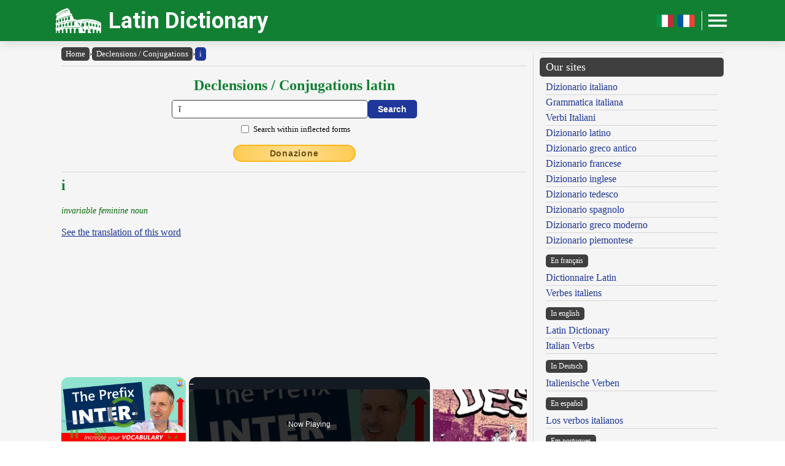

--- FILE ---
content_type: text/html; charset=UTF-8
request_url: https://www.online-latin-dictionary.com/latin-dictionary-flexion.php?lemma=I100
body_size: 10087
content:
<!DOCTYPE html><html lang="en"><head><meta http-equiv="Content-Type" content="text/html; charset=UTF-8"/>
<script>var __ezHttpConsent={setByCat:function(src,tagType,attributes,category,force,customSetScriptFn=null){var setScript=function(){if(force||window.ezTcfConsent[category]){if(typeof customSetScriptFn==='function'){customSetScriptFn();}else{var scriptElement=document.createElement(tagType);scriptElement.src=src;attributes.forEach(function(attr){for(var key in attr){if(attr.hasOwnProperty(key)){scriptElement.setAttribute(key,attr[key]);}}});var firstScript=document.getElementsByTagName(tagType)[0];firstScript.parentNode.insertBefore(scriptElement,firstScript);}}};if(force||(window.ezTcfConsent&&window.ezTcfConsent.loaded)){setScript();}else if(typeof getEzConsentData==="function"){getEzConsentData().then(function(ezTcfConsent){if(ezTcfConsent&&ezTcfConsent.loaded){setScript();}else{console.error("cannot get ez consent data");force=true;setScript();}});}else{force=true;setScript();console.error("getEzConsentData is not a function");}},};</script>
<script>var ezTcfConsent=window.ezTcfConsent?window.ezTcfConsent:{loaded:false,store_info:false,develop_and_improve_services:false,measure_ad_performance:false,measure_content_performance:false,select_basic_ads:false,create_ad_profile:false,select_personalized_ads:false,create_content_profile:false,select_personalized_content:false,understand_audiences:false,use_limited_data_to_select_content:false,};function getEzConsentData(){return new Promise(function(resolve){document.addEventListener("ezConsentEvent",function(event){var ezTcfConsent=event.detail.ezTcfConsent;resolve(ezTcfConsent);});});}</script>
<script>if(typeof _setEzCookies!=='function'){function _setEzCookies(ezConsentData){var cookies=window.ezCookieQueue;for(var i=0;i<cookies.length;i++){var cookie=cookies[i];if(ezConsentData&&ezConsentData.loaded&&ezConsentData[cookie.tcfCategory]){document.cookie=cookie.name+"="+cookie.value;}}}}
window.ezCookieQueue=window.ezCookieQueue||[];if(typeof addEzCookies!=='function'){function addEzCookies(arr){window.ezCookieQueue=[...window.ezCookieQueue,...arr];}}
addEzCookies([{name:"ezoab_471464",value:"mod1-c; Path=/; Domain=online-latin-dictionary.com; Max-Age=7200",tcfCategory:"store_info",isEzoic:"true",},{name:"ezosuibasgeneris-1",value:"c15fcc24-0a38-4bfc-7c2d-327b5c170033; Path=/; Domain=online-latin-dictionary.com; Expires=Sun, 24 Jan 2027 19:56:13 UTC; Secure; SameSite=None",tcfCategory:"understand_audiences",isEzoic:"true",}]);if(window.ezTcfConsent&&window.ezTcfConsent.loaded){_setEzCookies(window.ezTcfConsent);}else if(typeof getEzConsentData==="function"){getEzConsentData().then(function(ezTcfConsent){if(ezTcfConsent&&ezTcfConsent.loaded){_setEzCookies(window.ezTcfConsent);}else{console.error("cannot get ez consent data");_setEzCookies(window.ezTcfConsent);}});}else{console.error("getEzConsentData is not a function");_setEzCookies(window.ezTcfConsent);}</script><script type="text/javascript" data-ezscrex='false' data-cfasync='false'>window._ezaq = Object.assign({"edge_cache_status":13,"edge_response_time":133,"url":"https://www.online-latin-dictionary.com/latin-dictionary-flexion.php?lemma=I100"}, typeof window._ezaq !== "undefined" ? window._ezaq : {});</script><script type="text/javascript" data-ezscrex='false' data-cfasync='false'>window._ezaq = Object.assign({"ab_test_id":"mod1-c"}, typeof window._ezaq !== "undefined" ? window._ezaq : {});window.__ez=window.__ez||{};window.__ez.tf={};</script><script type="text/javascript" data-ezscrex='false' data-cfasync='false'>window.ezDisableAds = true;</script>
<script data-ezscrex='false' data-cfasync='false' data-pagespeed-no-defer>var __ez=__ez||{};__ez.stms=Date.now();__ez.evt={};__ez.script={};__ez.ck=__ez.ck||{};__ez.template={};__ez.template.isOrig=true;__ez.queue=__ez.queue||function(){var e=0,i=0,t=[],n=!1,o=[],r=[],s=!0,a=function(e,i,n,o,r,s,a){var l=arguments.length>7&&void 0!==arguments[7]?arguments[7]:window,d=this;this.name=e,this.funcName=i,this.parameters=null===n?null:w(n)?n:[n],this.isBlock=o,this.blockedBy=r,this.deleteWhenComplete=s,this.isError=!1,this.isComplete=!1,this.isInitialized=!1,this.proceedIfError=a,this.fWindow=l,this.isTimeDelay=!1,this.process=function(){f("... func = "+e),d.isInitialized=!0,d.isComplete=!0,f("... func.apply: "+e);var i=d.funcName.split("."),n=null,o=this.fWindow||window;i.length>3||(n=3===i.length?o[i[0]][i[1]][i[2]]:2===i.length?o[i[0]][i[1]]:o[d.funcName]),null!=n&&n.apply(null,this.parameters),!0===d.deleteWhenComplete&&delete t[e],!0===d.isBlock&&(f("----- F'D: "+d.name),m())}},l=function(e,i,t,n,o,r,s){var a=arguments.length>7&&void 0!==arguments[7]?arguments[7]:window,l=this;this.name=e,this.path=i,this.async=o,this.defer=r,this.isBlock=t,this.blockedBy=n,this.isInitialized=!1,this.isError=!1,this.isComplete=!1,this.proceedIfError=s,this.fWindow=a,this.isTimeDelay=!1,this.isPath=function(e){return"/"===e[0]&&"/"!==e[1]},this.getSrc=function(e){return void 0!==window.__ezScriptHost&&this.isPath(e)&&"banger.js"!==this.name?window.__ezScriptHost+e:e},this.process=function(){l.isInitialized=!0,f("... file = "+e);var i=this.fWindow?this.fWindow.document:document,t=i.createElement("script");t.src=this.getSrc(this.path),!0===o?t.async=!0:!0===r&&(t.defer=!0),t.onerror=function(){var e={url:window.location.href,name:l.name,path:l.path,user_agent:window.navigator.userAgent};"undefined"!=typeof _ezaq&&(e.pageview_id=_ezaq.page_view_id);var i=encodeURIComponent(JSON.stringify(e)),t=new XMLHttpRequest;t.open("GET","//g.ezoic.net/ezqlog?d="+i,!0),t.send(),f("----- ERR'D: "+l.name),l.isError=!0,!0===l.isBlock&&m()},t.onreadystatechange=t.onload=function(){var e=t.readyState;f("----- F'D: "+l.name),e&&!/loaded|complete/.test(e)||(l.isComplete=!0,!0===l.isBlock&&m())},i.getElementsByTagName("head")[0].appendChild(t)}},d=function(e,i){this.name=e,this.path="",this.async=!1,this.defer=!1,this.isBlock=!1,this.blockedBy=[],this.isInitialized=!0,this.isError=!1,this.isComplete=i,this.proceedIfError=!1,this.isTimeDelay=!1,this.process=function(){}};function c(e,i,n,s,a,d,c,u,f){var m=new l(e,i,n,s,a,d,c,f);!0===u?o[e]=m:r[e]=m,t[e]=m,h(m)}function h(e){!0!==u(e)&&0!=s&&e.process()}function u(e){if(!0===e.isTimeDelay&&!1===n)return f(e.name+" blocked = TIME DELAY!"),!0;if(w(e.blockedBy))for(var i=0;i<e.blockedBy.length;i++){var o=e.blockedBy[i];if(!1===t.hasOwnProperty(o))return f(e.name+" blocked = "+o),!0;if(!0===e.proceedIfError&&!0===t[o].isError)return!1;if(!1===t[o].isComplete)return f(e.name+" blocked = "+o),!0}return!1}function f(e){var i=window.location.href,t=new RegExp("[?&]ezq=([^&#]*)","i").exec(i);"1"===(t?t[1]:null)&&console.debug(e)}function m(){++e>200||(f("let's go"),p(o),p(r))}function p(e){for(var i in e)if(!1!==e.hasOwnProperty(i)){var t=e[i];!0===t.isComplete||u(t)||!0===t.isInitialized||!0===t.isError?!0===t.isError?f(t.name+": error"):!0===t.isComplete?f(t.name+": complete already"):!0===t.isInitialized&&f(t.name+": initialized already"):t.process()}}function w(e){return"[object Array]"==Object.prototype.toString.call(e)}return window.addEventListener("load",(function(){setTimeout((function(){n=!0,f("TDELAY -----"),m()}),5e3)}),!1),{addFile:c,addFileOnce:function(e,i,n,o,r,s,a,l,d){t[e]||c(e,i,n,o,r,s,a,l,d)},addDelayFile:function(e,i){var n=new l(e,i,!1,[],!1,!1,!0);n.isTimeDelay=!0,f(e+" ...  FILE! TDELAY"),r[e]=n,t[e]=n,h(n)},addFunc:function(e,n,s,l,d,c,u,f,m,p){!0===c&&(e=e+"_"+i++);var w=new a(e,n,s,l,d,u,f,p);!0===m?o[e]=w:r[e]=w,t[e]=w,h(w)},addDelayFunc:function(e,i,n){var o=new a(e,i,n,!1,[],!0,!0);o.isTimeDelay=!0,f(e+" ...  FUNCTION! TDELAY"),r[e]=o,t[e]=o,h(o)},items:t,processAll:m,setallowLoad:function(e){s=e},markLoaded:function(e){if(e&&0!==e.length){if(e in t){var i=t[e];!0===i.isComplete?f(i.name+" "+e+": error loaded duplicate"):(i.isComplete=!0,i.isInitialized=!0)}else t[e]=new d(e,!0);f("markLoaded dummyfile: "+t[e].name)}},logWhatsBlocked:function(){for(var e in t)!1!==t.hasOwnProperty(e)&&u(t[e])}}}();__ez.evt.add=function(e,t,n){e.addEventListener?e.addEventListener(t,n,!1):e.attachEvent?e.attachEvent("on"+t,n):e["on"+t]=n()},__ez.evt.remove=function(e,t,n){e.removeEventListener?e.removeEventListener(t,n,!1):e.detachEvent?e.detachEvent("on"+t,n):delete e["on"+t]};__ez.script.add=function(e){var t=document.createElement("script");t.src=e,t.async=!0,t.type="text/javascript",document.getElementsByTagName("head")[0].appendChild(t)};__ez.dot=__ez.dot||{};__ez.queue.addFileOnce('/detroitchicago/boise.js', '/detroitchicago/boise.js?gcb=195-1&cb=5', true, [], true, false, true, false);__ez.queue.addFileOnce('/parsonsmaize/abilene.js', '/parsonsmaize/abilene.js?gcb=195-1&cb=e80eca0cdb', true, [], true, false, true, false);__ez.queue.addFileOnce('/parsonsmaize/mulvane.js', '/parsonsmaize/mulvane.js?gcb=195-1&cb=e75e48eec0', true, ['/parsonsmaize/abilene.js'], true, false, true, false);__ez.queue.addFileOnce('/detroitchicago/birmingham.js', '/detroitchicago/birmingham.js?gcb=195-1&cb=539c47377c', true, ['/parsonsmaize/abilene.js'], true, false, true, false);</script>
<script data-ezscrex="false" type="text/javascript" data-cfasync="false">window._ezaq = Object.assign({"ad_cache_level":0,"adpicker_placement_cnt":0,"ai_placeholder_cache_level":0,"ai_placeholder_placement_cnt":-1,"author":"Olivetti Media Communication - Enrico Olivetti","domain":"online-latin-dictionary.com","domain_id":471464,"ezcache_level":2,"ezcache_skip_code":0,"has_bad_image":0,"has_bad_words":0,"is_sitespeed":0,"lt_cache_level":0,"response_size":33902,"response_size_orig":28023,"response_time_orig":117,"template_id":5,"url":"https://www.online-latin-dictionary.com/latin-dictionary-flexion.php?lemma=I100","word_count":0,"worst_bad_word_level":0}, typeof window._ezaq !== "undefined" ? window._ezaq : {});__ez.queue.markLoaded('ezaqBaseReady');</script>
<script type='text/javascript' data-ezscrex='false' data-cfasync='false'>
window.ezAnalyticsStatic = true;

function analyticsAddScript(script) {
	var ezDynamic = document.createElement('script');
	ezDynamic.type = 'text/javascript';
	ezDynamic.innerHTML = script;
	document.head.appendChild(ezDynamic);
}
function getCookiesWithPrefix() {
    var allCookies = document.cookie.split(';');
    var cookiesWithPrefix = {};

    for (var i = 0; i < allCookies.length; i++) {
        var cookie = allCookies[i].trim();

        for (var j = 0; j < arguments.length; j++) {
            var prefix = arguments[j];
            if (cookie.indexOf(prefix) === 0) {
                var cookieParts = cookie.split('=');
                var cookieName = cookieParts[0];
                var cookieValue = cookieParts.slice(1).join('=');
                cookiesWithPrefix[cookieName] = decodeURIComponent(cookieValue);
                break; // Once matched, no need to check other prefixes
            }
        }
    }

    return cookiesWithPrefix;
}
function productAnalytics() {
	var d = {"pr":[6,3],"omd5":"89976e89eba1d2b6dff759b1969ad514","nar":"risk score"};
	d.u = _ezaq.url;
	d.p = _ezaq.page_view_id;
	d.v = _ezaq.visit_uuid;
	d.ab = _ezaq.ab_test_id;
	d.e = JSON.stringify(_ezaq);
	d.ref = document.referrer;
	d.c = getCookiesWithPrefix('active_template', 'ez', 'lp_');
	if(typeof ez_utmParams !== 'undefined') {
		d.utm = ez_utmParams;
	}

	var dataText = JSON.stringify(d);
	var xhr = new XMLHttpRequest();
	xhr.open('POST','/ezais/analytics?cb=1', true);
	xhr.onload = function () {
		if (xhr.status!=200) {
            return;
		}

        if(document.readyState !== 'loading') {
            analyticsAddScript(xhr.response);
            return;
        }

        var eventFunc = function() {
            if(document.readyState === 'loading') {
                return;
            }
            document.removeEventListener('readystatechange', eventFunc, false);
            analyticsAddScript(xhr.response);
        };

        document.addEventListener('readystatechange', eventFunc, false);
	};
	xhr.setRequestHeader('Content-Type','text/plain');
	xhr.send(dataText);
}
__ez.queue.addFunc("productAnalytics", "productAnalytics", null, true, ['ezaqBaseReady'], false, false, false, true);
</script><base href="https://www.online-latin-dictionary.com/latin-dictionary-flexion.php?lemma=I100"/>
    <title>ONLINE LATIN DICTIONARY</title>
    <meta name="description" content="Latin Dictionary: the best Latin dictionary with a conjugator and a Latin declension tool available online for free!"/>
    <meta name="keywords" content="latin dictionary, online dictionary, latin language, dictionary, latin, latin conjugation, latin declension, latin conjugator, latin grammar, olivetti dictionaries, enrico olivetti"/>
    <meta name="robots" content="all"/>
    
    <meta http-equiv="Content-Language" content="en"/>
    <meta http-equiv="Keywords" content="latin dictionary, online dictionary, latin language, dictionary, latin, latin conjugation, latin declension, latin conjugator, latin grammar, olivetti dictionaries, enrico olivetti"/>
    <meta name="viewport" content="width=device-width, initial-scale=1.0"/>

    <meta property="og:title" content="ONLINE LATIN DICTIONARY"/>
    <meta property="og:description" content="Latin Dictionary: the best Latin dictionary with a conjugator and a Latin declension tool available online for free!"/>
    <meta property="og:image" content="https://www.online-latin-dictionary.com/inc/logo-banner.jpg"/>
    
    <meta name="OWNER" content="Arsenia Enriquez"/>
    <meta name="author" content="Olivetti Media Communication - Enrico Olivetti"/>
    <meta name="admin" content="Olivetti Media Communication - Mark Willian Olivetti"/>
    <meta name="developer" content="Olivetti Media Communication - Nazer Castañeda"/>

    <link rel="preconnect" href="https://fonts.googleapis.com"/>
    <link rel="preconnect" href="https://fonts.gstatic.com" crossorigin=""/>
    <link rel="preconnect" href="https://play.google.com"/>
    
    <link href="https://fonts.googleapis.com/css2?family=Roboto:wght@400;500;700&amp;display=swap" rel="stylesheet"/>

    <link rel="stylesheet" href="/inc/online-latin-dictionary-v2.css"/>
    <link rel="stylesheet" href="/inc/template.style.default.css" type="text/css"/>
    <link rel="stylesheet" href="/inc/template.style.all.css" type="text/css"/>
    <link rel="stylesheet" href="/inc/template.style.media.css" type="text/css"/>

    
    <script>
        (function(i,s,o,g,r,a,m){i['GoogleAnalyticsObject']=r;i[r]=i[r]||function(){
        (i[r].q=i[r].q||[]).push(arguments)},i[r].l=1*new Date();a=s.createElement(o),
        m=s.getElementsByTagName(o)[0];a.async=1;a.src=g;m.parentNode.insertBefore(a,m)
        })(window,document,'script','//www.google-analytics.com/analytics.js','ga');

        ga('create', 'UA-43899684-1', 'auto');
        ga('require', 'displayfeatures')
        ga('send', 'pageview');
    </script>
    
    <script type="text/javascript">
        document.addEventListener("keydown", function(event) {
            if (document.activeElement == document.getElementById("txt_flex") 
            || document.activeElement == document.getElementById("txt_browse")) {
                return;
            }
            document.getElementById("txt_flex").focus();
        });
    </script>
<link rel='canonical' href='https://online-latin-dictionary.com/latin-dictionary-flexion.php?lemma=I100' />
<script type='text/javascript'>
var ezoTemplate = 'orig_site';
var ezouid = '1';
var ezoFormfactor = '1';
</script><script data-ezscrex="false" type='text/javascript'>
var soc_app_id = '0';
var did = 471464;
var ezdomain = 'online-latin-dictionary.com';
var ezoicSearchable = 1;
</script>
<script async data-ezscrex="false" data-cfasync="false" src="//www.humix.com/video.js"></script></head>
<body lang="en" id="body">


<div class="container">

    <div id="header">
        <div class="header-wrapper">
            <div class="header-container">
                <div class="brand">
                    <div class="logo-container">
                        <a href="https://www.online-latin-dictionary.com">
                            <img id="logoImage" src="/inc/logo-dizionario.png" width="75px" height="37px" alt="Latin Dictionary" title="Latin Dictionary"/>
                        </a>
                    </div>
                    <a class="site-name" href="https://www.online-latin-dictionary.com">Latin Dictionary</a>
                </div>

                <div class="button-container">
                    <a class="lang-toggle hide-on-mobile" href="https://www.dizionario-latino.com">
                        <img src="/inc/it.png" width="30px" height="30px" alt="Versione italiano" title="Versione italiano"/>
                    </a>
                    <a class="lang-toggle hide-on-mobile" href="https://www.grand-dictionnaire-latin.com">
                        <img src="/inc/fr.png" width="30px" height="30px" alt="Version française" title="Version française"/>
                    </a>
                    <div class="button-divider hide-on-mobile"></div>
                    <div id="appButton">
                        <img id="menuButton" src="/inc/menu.png" width="40px" height="30px" alt="Menu"/>
                    </div>
                </div>
            </div>
        </div>
        <div class="navigation-wrapper">
            <div id="navigation">
                <div class="navigation-content">

                    <div class="navigation-row p-0 hide-on-desktop show-on-mobile-flex">

                        <div class="button-container">
                            <a class="lang-toggle show-on-mobile" href="https://www.dizionario-latino.com">
                                <img src="/inc/it.png" width="30px" height="30px" alt="Versione italiano" title="Versione italiano"/>
                            </a>
                            <a class="lang-toggle show-on-mobile" href="https://www.grand-dictionnaire-latin.com">
                                <img src="/inc/fr.png" width="30px" height="30px" alt="Version française" title="Version française"/>
                            </a>
                        </div>
                        
                    </div>

                    <div class="navigation-row">

                        <div class="navigation-item">
                            <a class="nav-title" href="/index.php">Home</a>
                            <a class="nav-title" href="/latin-english-dictionary.php">Dictionary</a>
                            <ul>
                                <li><a class="nav-link" href="/latin-english-dictionary.php">Latin English Dictionary</a></li>
                                <li><a class="nav-link" href="/english-latin-dictionary.php">English Latin Dictionary</a></li>
                                <li><a class="nav-link" href="/using-our-dictionary.php">Using our Dictionary</a></li>
                                <li><a class="nav-link" href="/dictionary-abbreviations.php">Abbreviations</a></li>
                                <li><a class="nav-link" href="/latin-dictionary-bibliography.php">Bibliography</a></li>
                            </ul>
                        </div>

                        <div class="navigation-item">
                            <a class="nav-title" href="#">Language and Grammar</a>
                            <ul>
                                <li><a class="nav-link" href="/latin-dictionary-flexion.php">Conjugation - Declension</a></li>
                            </ul>
                            <a class="nav-title" href="/authors">Authors and Characters</a>
                        </div>

                        <div class="navigation-item">
                            <a class="nav-title" href="#">Tools</a>
                            <ul>
                                <li><a class="nav-link" href="/latin-dictionary-links.php">Our links</a></li>
                                <li><a class="nav-link" href="/latin-dictionary-map.php">Site Map</a></li>
                            </ul>
                        </div>

                        <div class="navigation-item">
                            <a class="nav-title" href="/olivettimedia.php">About us</a>
                            <ul>
                                <li><a class="nav-link" href="/olivettimedia.php">About us</a></li>
                                <li><a class="nav-link" href="/latin-dictionary-terms.php">Terms and conditions</a></li>
                                <li><a class="nav-link" href="/latin-dictionary-privacy.php">Privacy statement</a></li>
                                <li><a class="nav-link" href="/latin-dictionary-contact.php">Contact us</a></li>
                            </ul>
                        </div>

                    </div>

                </div>
            </div>
        </div>
    </div>

    <div id="main">
        <div class="content">
            <div class="left-content">
                <div id="breadcrumbs"><a href="https://www.online-latin-dictionary.com">Home</a><span class="separator">›</span><a href="https://www.online-latin-dictionary.com/latin-dictionary-flexion.php">Declensions / Conjugations</a><span class="separator">›</span><a class="background-primary" href="https://www.online-latin-dictionary.com/latin-dictionary-flexion.php?lemma=I100">i</a></div><hr/>
<!-- conjugator form -->
<div class="section mb-3">
    <div class="col">
        <h2 class="formSearchTitle">
            <label for="txt_flex">Declensions / Conjugations latin</label>
        </h2>
        <div class="formSearchWidth">
            <form id="flexion" name="flexion" method="GET" action="https://www.online-latin-dictionary.com/latin-dictionary-flexion.php">
                <div class="formSearchBody">
                    <input name="parola" id="txt_flex" class="formSearchInput" type="text" value="ĩ" required=""/>
                    <input class="formSearchButton" value="Search" type="submit"/>
                </div>
                <div class="formSearchBody pt-2">
                    <div class="section-fixed align-items-center">
                        <input name="md" id="chk_flex_ff" value="ff" type="checkbox"/><label for="chk_flex_ff" class="ml-1 small">Search within inflected forms</label>
                    </div>
                </div>
            </form>
        </div>
    </div>
</div>
<!-- /conjugator form -->
<div class="text-center mb-3"><a class="donateButton" target="_blank" href="https://donorbox.org/olivetti-media-communication-donazione?default_interval=m">Donazione</a></div><hr size="1"/><div id="wrapper"><div id="ads_right">
<!-- Ezoic - _CENTER1 - under_page_title -->
<div id="ezoic-pub-ad-placeholder-151"> </div>
<!-- End Ezoic - _CENTER1 - under_page_title -->
</div><div id="myth"><h2>i</h2>
<br/><span class="grammatica">invariable feminine noun</span><br/><br/>
<span class="lnk"><a href="latin-english-dictionary.php?lemma=I100">See the translation of this word</a></span><br/><br/>
</div><br/><br/>
</div><div class="conjugation-container">

    <div class="ff_tbl_title w-100 background-red text-white text-center">FEMININE</div>
    <div class="section">
        <div class="col flex-basis-50">
            <div class="ff_tbl_title w-100 background-green text-white text-left">SINGULAR</div>
            <div class="ff_tbl_container">
                <div class="ff_tbl_row background-white">
                    <div class="ff_tbl_col w-25">Nom.</div><div class="ff_tbl_col w-75"><span class="radice">i</span></div>
                </div>
                <div class="ff_tbl_row background-stripe">
                    <div class="ff_tbl_col w-25">Gen.</div><div class="ff_tbl_col w-75"><span class="radice">i</span></div>
                </div>
                <div class="ff_tbl_row background-white">
                    <div class="ff_tbl_col w-25">Dat.</div><div class="ff_tbl_col w-75"><span class="radice">i</span></div>
                </div>
                <div class="ff_tbl_row background-stripe">
                    <div class="ff_tbl_col w-25">Acc.</div><div class="ff_tbl_col w-75"><span class="radice">i</span></div>
                </div>
                <div class="ff_tbl_row background-white">
                    <div class="ff_tbl_col w-25">Abl.</div><div class="ff_tbl_col w-75"><span class="radice">i</span></div>
                </div>
                <div class="ff_tbl_row background-stripe">
                    <div class="ff_tbl_col w-25">Voc.</div><div class="ff_tbl_col w-75"><span class="radice">i</span></div>
                </div>
            </div>
        </div>
        <div class="col flex-basis-50">
            <div class="ff_tbl_title w-100 background-green text-white text-left">PLURAL</div>
            <div class="ff_tbl_container">
                <div class="ff_tbl_row background-white">
                    <div class="ff_tbl_col w-25">Nom.</div><div class="ff_tbl_col w-75"><span class="radice">i</span></div>
                </div>
                <div class="ff_tbl_row background-stripe">
                    <div class="ff_tbl_col w-25">Gen.</div><div class="ff_tbl_col w-75"><span class="radice">i</span></div>
                </div>
                <div class="ff_tbl_row background-white">
                    <div class="ff_tbl_col w-25">Dat.</div><div class="ff_tbl_col w-75"><span class="radice">i</span></div>
                </div>
                <div class="ff_tbl_row background-stripe">
                    <div class="ff_tbl_col w-25">Acc.</div><div class="ff_tbl_col w-75"><span class="radice">i</span></div>
                </div>
                <div class="ff_tbl_row background-white">
                    <div class="ff_tbl_col w-25">Abl.</div><div class="ff_tbl_col w-75"><span class="radice">i</span></div>
                </div>
                <div class="ff_tbl_row background-stripe">
                    <div class="ff_tbl_col w-25">Voc.</div><div class="ff_tbl_col w-75"><span class="radice">i</span></div>
                </div>
            </div>
        </div>
    </div>

</div><br/>

<hr size="1"/>
        <div class="section-fixed gap">
            <div class="col text-left"><a class="pagination-link background-primary" href="/latin-dictionary-flexion.php?lemma=HYSTRIX100">‹ hystrix</a>
</div>
            <div class="col text-right"><a class="pagination-link background-primary" href="/latin-dictionary-flexion.php?lemma=IAASTIUS100">Ĭaāstĭus ›</a>
</div>
        </div>
    <hr size="1"/>
<br/><div class="text-center"><h3 class="mb-1">Browse the dictionary</h3>
<div class="browser-letter-container"><a class="browser-letter-link" href="/latin-dictionary-flexion.php?browse=A">A</a>
<a class="browser-letter-link" href="/latin-dictionary-flexion.php?browse=B">B</a>
<a class="browser-letter-link" href="/latin-dictionary-flexion.php?browse=C">C</a>
<a class="browser-letter-link" href="/latin-dictionary-flexion.php?browse=D">D</a>
<a class="browser-letter-link" href="/latin-dictionary-flexion.php?browse=E">E</a>
<a class="browser-letter-link" href="/latin-dictionary-flexion.php?browse=F">F</a>
<a class="browser-letter-link" href="/latin-dictionary-flexion.php?browse=G">G</a>
<a class="browser-letter-link" href="/latin-dictionary-flexion.php?browse=H">H</a>
<a class="browser-letter-link" href="/latin-dictionary-flexion.php?browse=I">I</a>
<a class="browser-letter-link" href="/latin-dictionary-flexion.php?browse=J">J</a>
<a class="browser-letter-link" href="/latin-dictionary-flexion.php?browse=K">K</a>
<a class="browser-letter-link" href="/latin-dictionary-flexion.php?browse=L">L</a>
<a class="browser-letter-link" href="/latin-dictionary-flexion.php?browse=M">M</a>
<a class="browser-letter-link" href="/latin-dictionary-flexion.php?browse=N">N</a>
<a class="browser-letter-link" href="/latin-dictionary-flexion.php?browse=O">O</a>
<a class="browser-letter-link" href="/latin-dictionary-flexion.php?browse=P">P</a>
<a class="browser-letter-link" href="/latin-dictionary-flexion.php?browse=Q">Q</a>
<a class="browser-letter-link" href="/latin-dictionary-flexion.php?browse=R">R</a>
<a class="browser-letter-link" href="/latin-dictionary-flexion.php?browse=S">S</a>
<a class="browser-letter-link" href="/latin-dictionary-flexion.php?browse=T">T</a>
<a class="browser-letter-link" href="/latin-dictionary-flexion.php?browse=U">U</a>
<a class="browser-letter-link" href="/latin-dictionary-flexion.php?browse=V">V</a>
<a class="browser-letter-link" href="/latin-dictionary-flexion.php?browse=W">W</a>
<a class="browser-letter-link" href="/latin-dictionary-flexion.php?browse=X">X</a>
<a class="browser-letter-link" href="/latin-dictionary-flexion.php?browse=Y">Y</a>
<a class="browser-letter-link" href="/latin-dictionary-flexion.php?browse=Z">Z</a>
</div></div><hr size="1"/><div class="section">
<div class="col flex-basis-50"><div class="mini-browse-cell "><a class="browse adv" href="/latin-dictionary-flexion.php?lemma=HYSTASPES100">Hystaspēs <span class="grammatica small text-italic">masc. noun  III decl.</span></a></div><div class="mini-browse-cell background-stripe"><a class="browse adv" href="/latin-dictionary-flexion.php?lemma=HYSTERICA100">hystĕrĭca <span class="grammatica small text-italic">fem. noun  I decl.</span></a></div><div class="mini-browse-cell "><a class="browse adv" href="/latin-dictionary-flexion.php?lemma=HYSTEROLOGIA100">hystĕrŏlŏgĭa <span class="grammatica small text-italic">fem. noun  I decl.</span></a></div><div class="mini-browse-cell background-stripe"><a class="browse adv" href="/latin-dictionary-flexion.php?lemma=HYSTRICULUS100">hystrĭcŭlus <span class="grammatica small text-italic">adj.  I cl.</span></a></div><div class="mini-browse-cell "><a class="browse adv" href="/latin-dictionary-flexion.php?lemma=HYSTRIX100">hystrix <span class="grammatica small text-italic">fem. noun  III decl.</span></a></div><div class="mini-browse-cell background-stripe"><span class="browse text-red text-bold">i</span> <span class="grammatica small text-italic">inv. fem. noun</span></div><div class="mini-browse-cell "><a class="browse adv" href="/latin-dictionary-flexion.php?lemma=IAASTIUS100">Ĭaāstĭus <span class="grammatica small text-italic">adj.  I cl.</span></a></div><div class="mini-browse-cell background-stripe"><a class="browse adv" href="/latin-dictionary-flexion.php?lemma=IACCHUS100">Ĭacchus <span class="grammatica small text-italic">masc. noun  II decl.</span></a></div><div class="mini-browse-cell "><a class="browse adv" href="/latin-dictionary-flexion.php?lemma=IACENS100">iăcens <span class="grammatica small text-italic">adj. pres. part.  II cl.</span></a></div><div class="mini-browse-cell background-stripe"><a class="browse adv" href="/latin-dictionary-flexion.php?lemma=IACEO100">iăcĕo <span class="grammatica small text-italic">intr. v.  II conjug.</span></a></div></div>
<div class="col flex-basis-50"><div class="mini-browse-cell "><a class="browse adv" href="/latin-dictionary-flexion.php?lemma=IACETANI100">Iăcĕtāni <span class="grammatica small text-italic">pl. masc. noun  II decl.</span></a></div><div class="mini-browse-cell background-stripe"><a class="browse adv" href="/latin-dictionary-flexion.php?lemma=IACIENS100">iăciens <span class="grammatica small text-italic">adj. pres. part.  II cl.</span></a></div><div class="mini-browse-cell "><a class="browse adv" href="/latin-dictionary-flexion.php?lemma=IACIO100">iăcĭo <span class="grammatica small text-italic">tr. v.  III conjug. end. -io</span></a></div><div class="mini-browse-cell background-stripe"><a class="browse adv" href="/latin-dictionary-flexion.php?lemma=IACIOR100">iăcĭor <span class="grammatica small text-italic">tr. v.  III conjug. end. -io</span></a></div><div class="mini-browse-cell "><a class="browse adv" href="/latin-dictionary-flexion.php?lemma=IACITURUS100">iăcitūrūs <span class="grammatica small text-italic">adj. fut. part.</span></a></div><div class="mini-browse-cell background-stripe"><a class="browse adv" href="/latin-dictionary-flexion.php?lemma=IACTABUNDUS100">iactābundus <span class="grammatica small text-italic">adj.  I cl.</span></a></div><div class="mini-browse-cell "><a class="browse adv" href="/latin-dictionary-flexion.php?lemma=IACTANS100">iactans <span class="grammatica small text-italic">adj. pres. part.  II cl.</span></a></div><div class="mini-browse-cell background-stripe"><a class="browse adv" href="/latin-dictionary-flexion.php?lemma=IACTANTER100">iactantĕr <span class="grammatica small text-italic">adv.</span></a></div><div class="mini-browse-cell "><a class="browse adv" href="/latin-dictionary-flexion.php?lemma=IACTANTIA100">iactantĭa <span class="grammatica small text-italic">fem. noun  I decl.</span></a></div><div class="mini-browse-cell background-stripe"><a class="browse adv" href="/latin-dictionary-flexion.php?lemma=IACTANTICULUS100">iactantĭcŭlus <span class="grammatica small text-italic">adj.  I cl.</span></a></div></div>
</div>
<hr size="1"/>

<!-- form browse flexion -->
<form name="browser" method="GET" action="https://www.online-latin-dictionary.com/latin-dictionary-flexion.php">
    <div class="formSearchBody flex-wrap">
        <span class="display-inline-block mv-2 smaller"><label for="txt_browse">Browse the Declensions / Conjugations from:</label></span>
        <input name="browse" id="txt_browse" class="formBrowseInput" type="text" size="15" required=""/>
        <input class="formSearchButton m-0" value="Search" type="submit"/>
    </div>
</form>
<!-- /form browse flexion -->
<hr size="1"/><div class="text-center">
<!-- Ezoic - _CENTER2 - under_first_paragraph -->
<div id="ezoic-pub-ad-placeholder-152"> </div>
<!-- End Ezoic - _CENTER2 - under_first_paragraph -->
</div><span class="cache">{{ID:I100}}</span><br/><span class="cache">---CACHE---</span><br/>            </div>
            <div class="middle-divider">
                <div class="border"></div>
            </div>
            <div class="right-content">
                <div class="text-center">
<!-- Ezoic - _RIGHT1 - sidebar -->
<div id="ezoic-pub-ad-placeholder-148"> </div>
<!-- End Ezoic - _RIGHT1 - sidebar -->
 </div>
                <hr/>

                <div class="our-sites-title">Our sites</div>
                <ul>
                    <li><a class="adv" href="https://www.dizionario-italiano.it" title="Dizionario italiano" target="_blank">Dizionario italiano</a></li>
                    <li><a class="adv" href="https://www.dizionario-italiano.it/grammatica-italiana.php" title="Grammatica italiana" target="_blank">Grammatica italiana</a></li>
                    <li><a class="adv" href="https://www.italian-verbs.com/verbi-italiani/coniugazione.php" title="Coniugatore verbi italiani" target="_blank">Verbi Italiani</a></li>
                    <li><a class="adv" href="https://www.dizionario-latino.com" title="Dizionario latino" target="_blank">Dizionario latino</a></li>
                    <li><a class="adv" href="https://www.grecoantico.com" title="Dizionario greco antico" target="_blank">Dizionario greco antico</a></li>
                    <li><a class="adv" href="https://www.dizionario-francese.com" title="Dizionario francese" target="_blank">Dizionario francese</a></li>
                    <li><a class="adv" href="https://www.dizionario-inglese.com" title="Dizionario inglese" target="_blank">Dizionario inglese</a></li>
                    <li><a class="adv" href="https://www.dizionario-tedesco.com" title="Dizionario tedesco" target="_blank">Dizionario tedesco</a></li>
                    <li><a class="adv" href="https://www.dizionario-spagnolo.com" title="Dizionario spagnolo" target="_blank">Dizionario spagnolo</a></li>
                    <li><a class="adv" href="https://www.grecomoderno.com" title="Dizionario greco moderno" target="_blank">Dizionario greco moderno</a></li>
                    <li><a class="adv" href="https://www.piemonteis.com" title="Dizionario piemontese" target="_blank">Dizionario piemontese</a></li>
                </ul>

                <div class="our-sites-subtitle">En français</div>
                <ul>
                    <li><a class="adv" href="https://www.grand-dictionnaire-latin.com" title="Dictionnaire Latin, conjugueur, declinaison latin" target="_blank">Dictionnaire Latin</a></li>
                    <li><a class="adv" href="https://www.italian-verbs.com/verbes-italiens/conjugaison.php" title="Conjugueur, conjugaison Verbes Italiens" target="_blank">Verbes italiens</a></li>
                </ul>
                
                <div class="our-sites-subtitle">In english</div>
                <ul>
                    <li><a class="adv" href="https://www.online-latin-dictionary.com" title="Latin Dictionary conjugator declension" target="_blank">Latin Dictionary</a></li>
                    <li><a class="adv" href="https://www.italian-verbs.com/italian-verbs/conjugation.php" title="Italian Verbs Conjugation Conjugator" target="_blank">Italian Verbs</a></li>
                </ul>
                
                <div class="our-sites-subtitle">In Deutsch</div>
                <ul>
                    <li><a class="adv" href="https://www.italian-verbs.com/italienische-verben/konjugation.php" title="Italienische Verben Konjugation Konjugator" target="_blank">Italienische Verben</a></li>
                </ul>
                
                <div class="our-sites-subtitle">En español</div>
                <ul>
                    <li><a class="adv" href="https://www.italian-verbs.com/los-verbos-italianos/conjugacion.php" title="Conjugación Conjugador Verbos Italianos" target="_blank">Los verbos italianos</a></li>
                </ul>
                
                <div class="our-sites-subtitle">Em portugues</div>
                <ul>
                    <li><a class="adv" href="https://www.italian-verbs.com/os-verbos-italianos/conjugacao.php" title="Conjugaçao Conjugador Verbos Italianos" target="_blank">Os verbos italianos</a></li>
                </ul>
                
                <div class="our-sites-subtitle">По русски</div>
                <ul>
                    <li><a class="adv" href="https://www.italian-verbs.com/italyanskiye-glagoly/konyugatsiya.php" title="Спряжение итальянских глаголов" target="_blank">Итальянские глаголы</a></li>
                </ul>
                
                <div class="our-sites-subtitle">Στα ελληνικά</div>
                <ul>
                    <li><a class="adv" href="https://www.italikolexiko.com" title="Ιταλοελληνικό Ελληνοιταλικό Ιταλικό Λεξικό" target="_blank">Ιταλικό Λεξικό</a></li>
                </ul>
                
                <div class="our-sites-subtitle">Ën piemontèis</div>
                <ul class="mb-3">
                    <li><a class="adv" href="https://www.piemonteis.com" title="Dissionari piemontèis, Dizionario piemontese" target="_blank">Dissionari piemontèis</a></li>
                </ul>

                <div class="our-sites-title">Our mobile applications</div>
                <div class="our-sites-subtitle">Android</div>
                <ul class="mb-3">
                    <li><a class="adv" href="https://play.google.com/store/apps/details?id=com.omc.olivettidizionarioitaliano" title="Dizionario italiano" target="_blank">Dizionario italiano</a></li>
                </ul>

                <div class="text-center">
<!-- Ezoic - _RIGHT2 - sidebar_floating_1 -->
<div id="ezoic-pub-ad-placeholder-149"> </div>
<!-- End Ezoic - _RIGHT2 - sidebar_floating_1 -->
 </div>
            </div>
        </div>
    </div>

    <div id="footer">
        <div class="footer-content">
            <div class="footer-top">© 2003-2029 - All rights reserved - Olivetti Media Communication</div>
            <div class="footer-bottom">ONLINE LATIN DICTIONARY OLIVETTI by Enrico Olivetti</div>
        </div>
    </div>

</div>

<script src="https://ajax.googleapis.com/ajax/libs/jquery/3.7.1/jquery.min.js" defer=""></script>
<script src="/inc/template.script.js" type="text/javascript" defer=""></script>
<script src="/inc/online-latin-dictionary-v2.js" type="text/javascript" defer=""></script>


<script data-ezscrex="false" data-cfasync="false">
		window.humixPlayers = window.humixPlayers || [];
		window.humixPlayers.push({ target: 'autoinsert', isGenerated: true });
	</script><script data-cfasync="false">function _emitEzConsentEvent(){var customEvent=new CustomEvent("ezConsentEvent",{detail:{ezTcfConsent:window.ezTcfConsent},bubbles:true,cancelable:true,});document.dispatchEvent(customEvent);}
(function(window,document){function _setAllEzConsentTrue(){window.ezTcfConsent.loaded=true;window.ezTcfConsent.store_info=true;window.ezTcfConsent.develop_and_improve_services=true;window.ezTcfConsent.measure_ad_performance=true;window.ezTcfConsent.measure_content_performance=true;window.ezTcfConsent.select_basic_ads=true;window.ezTcfConsent.create_ad_profile=true;window.ezTcfConsent.select_personalized_ads=true;window.ezTcfConsent.create_content_profile=true;window.ezTcfConsent.select_personalized_content=true;window.ezTcfConsent.understand_audiences=true;window.ezTcfConsent.use_limited_data_to_select_content=true;window.ezTcfConsent.select_personalized_content=true;}
function _clearEzConsentCookie(){document.cookie="ezCMPCookieConsent=tcf2;Domain=.online-latin-dictionary.com;Path=/;expires=Thu, 01 Jan 1970 00:00:00 GMT";}
_clearEzConsentCookie();if(typeof window.__tcfapi!=="undefined"){window.ezgconsent=false;var amazonHasRun=false;function _ezAllowed(tcdata,purpose){return(tcdata.purpose.consents[purpose]||tcdata.purpose.legitimateInterests[purpose]);}
function _handleConsentDecision(tcdata){window.ezTcfConsent.loaded=true;if(!tcdata.vendor.consents["347"]&&!tcdata.vendor.legitimateInterests["347"]){window._emitEzConsentEvent();return;}
window.ezTcfConsent.store_info=_ezAllowed(tcdata,"1");window.ezTcfConsent.develop_and_improve_services=_ezAllowed(tcdata,"10");window.ezTcfConsent.measure_content_performance=_ezAllowed(tcdata,"8");window.ezTcfConsent.select_basic_ads=_ezAllowed(tcdata,"2");window.ezTcfConsent.create_ad_profile=_ezAllowed(tcdata,"3");window.ezTcfConsent.select_personalized_ads=_ezAllowed(tcdata,"4");window.ezTcfConsent.create_content_profile=_ezAllowed(tcdata,"5");window.ezTcfConsent.measure_ad_performance=_ezAllowed(tcdata,"7");window.ezTcfConsent.use_limited_data_to_select_content=_ezAllowed(tcdata,"11");window.ezTcfConsent.select_personalized_content=_ezAllowed(tcdata,"6");window.ezTcfConsent.understand_audiences=_ezAllowed(tcdata,"9");window._emitEzConsentEvent();}
function _handleGoogleConsentV2(tcdata){if(!tcdata||!tcdata.purpose||!tcdata.purpose.consents){return;}
var googConsentV2={};if(tcdata.purpose.consents[1]){googConsentV2.ad_storage='granted';googConsentV2.analytics_storage='granted';}
if(tcdata.purpose.consents[3]&&tcdata.purpose.consents[4]){googConsentV2.ad_personalization='granted';}
if(tcdata.purpose.consents[1]&&tcdata.purpose.consents[7]){googConsentV2.ad_user_data='granted';}
if(googConsentV2.analytics_storage=='denied'){gtag('set','url_passthrough',true);}
gtag('consent','update',googConsentV2);}
__tcfapi("addEventListener",2,function(tcdata,success){if(!success||!tcdata){window._emitEzConsentEvent();return;}
if(!tcdata.gdprApplies){_setAllEzConsentTrue();window._emitEzConsentEvent();return;}
if(tcdata.eventStatus==="useractioncomplete"||tcdata.eventStatus==="tcloaded"){if(typeof gtag!='undefined'){_handleGoogleConsentV2(tcdata);}
_handleConsentDecision(tcdata);if(tcdata.purpose.consents["1"]===true&&tcdata.vendor.consents["755"]!==false){window.ezgconsent=true;(adsbygoogle=window.adsbygoogle||[]).pauseAdRequests=0;}
if(window.__ezconsent){__ezconsent.setEzoicConsentSettings(ezConsentCategories);}
__tcfapi("removeEventListener",2,function(success){return null;},tcdata.listenerId);if(!(tcdata.purpose.consents["1"]===true&&_ezAllowed(tcdata,"2")&&_ezAllowed(tcdata,"3")&&_ezAllowed(tcdata,"4"))){if(typeof __ez=="object"&&typeof __ez.bit=="object"&&typeof window["_ezaq"]=="object"&&typeof window["_ezaq"]["page_view_id"]=="string"){__ez.bit.Add(window["_ezaq"]["page_view_id"],[new __ezDotData("non_personalized_ads",true),]);}}}});}else{_setAllEzConsentTrue();window._emitEzConsentEvent();}})(window,document);</script><script defer src="https://static.cloudflareinsights.com/beacon.min.js/vcd15cbe7772f49c399c6a5babf22c1241717689176015" integrity="sha512-ZpsOmlRQV6y907TI0dKBHq9Md29nnaEIPlkf84rnaERnq6zvWvPUqr2ft8M1aS28oN72PdrCzSjY4U6VaAw1EQ==" data-cf-beacon='{"version":"2024.11.0","token":"3dbe73e2a50349d78fe8291637db7971","r":1,"server_timing":{"name":{"cfCacheStatus":true,"cfEdge":true,"cfExtPri":true,"cfL4":true,"cfOrigin":true,"cfSpeedBrain":true},"location_startswith":null}}' crossorigin="anonymous"></script>
</body></html>

--- FILE ---
content_type: text/vtt; charset=utf-8
request_url: https://video-meta.open.video/caption/xhmExg8I2szt/2006046c971b30ba30d9005bda7199a2_en-US.vtt
body_size: 14492
content:
WEBVTT

00:00.000 --> 00:05.000
Demonyms. It's a weird word, I myself
didn't know what it meant before this. A

00:05.000 --> 00:09.600
demonym is a noun used to denote the
natives or inhabitants of a particular

00:09.600 --> 00:15.260
country, state, city or a location in
general. I am from Portugal so the demonym

00:15.260 --> 00:20.640
used is Portuguese. If I were from the US
the demonym used would be American. So

00:20.640 --> 00:26.160
why is it like this? Why not Portugan or
Americanese? In this video we're going to

00:26.160 --> 00:38.380
learn how demonyms work, their meaning and their origin. It's important to
make a disclaimer here, this video covers demonyms in the English language

00:38.380 --> 00:46.100
and they are obviously different in other languages. This map color
codes the types of suffixes used in demonyms in English in Europe, while

00:46.100 --> 00:53.440
this one does the same in Dutch. Not only are the demonyms themselves
different, but the groups in which they are gathered are too

00:53.440 --> 00:58.260
In Portuguese, the demonym of a person from
the United States can either be Americano or

00:58.260 --> 01:07.740
Stadounidense, after Stadounid, the translation for United States. And the options
for demonym suffixes across languages have to do with the respective grammars

01:07.740 --> 01:14.820
that they have, so in this video we will stick to English. Although some
of the ones used in English borrow the word from another local language

01:15.140 --> 01:19.920
for instance, the demonym for Quebec
is Quebecois, taken from the French

01:19.920 --> 01:27.980
In addition, we'll also only be covering national demonyms, I might
just mention a couple of continental or city ones for example's sake

01:28.380 --> 01:37.100
Demonyms are interesting because they refer to geographically or territorially
defined groups of people, regardless of what their ethnicity or heritage is

01:37.460 --> 01:45.100
A good example of this is British, which refers to the people geographically within
the island of Great Britain, even though the country is called the United Kingdom

01:45.100 --> 01:54.120
Britain is used in alternative, showing us a place can have multiple demonyms and
of course the constituent countries then have their own, English, Scottish, Welsh

01:54.580 --> 01:59.720
Often, demonyms are the same as the
adjectival form of the place they refer to

01:59.920 --> 02:05.240
Examples of this are Egyptian, Japanese or
Greek and this is a good way of thinking of it

02:05.340 --> 02:13.420
The same way that if you bought a teapot from Japan you would say, I bought
this Japanese teapot, using that adjective because of the origin of the object

02:13.420 --> 02:18.720
the demonym kind of works in the same way, but
for people. In fact, the etymology of the word

02:18.720 --> 02:25.160
demonym is precisely this, from the Greek
demos, meaning people, and onuma, meaning name

02:25.500 --> 02:30.620
So, now that we've understood some of the basic
concepts of what a demonym is, how do they work

02:30.920 --> 02:36.200
The construction of a demonym is usually done
with a place name plus a suffix at the end of it

02:36.500 --> 02:40.640
Most of the suffixes used for demonyms
in English are taken from either Latin

02:40.640 --> 02:49.040
Semitic, Celtic, or Germanic suffixes. Before we get into more
detail, let's take a worldwide view of what suffixes are used

02:49.040 --> 02:53.600
When searching about this, I found this
great map made by Reddit user fargrass

02:53.600 --> 02:58.140
that shows us the eight main types
of demonym suffixes divided by color

02:58.140 --> 03:10.177
In yellow are other types often unique ones Let take a look at these before the general view The unique
suffixes are listed as the following French for France Dutch for the Netherlands Czech for Czechia

03:10.517 --> 03:14.357
although some people claim these three
are actually the same, ending in ch

03:15.017 --> 03:21.097
Swiss for Switzerland, Kosovo for Kosovo,
Montenegrin for Montenegro, Nigerian for Niger

03:21.537 --> 03:27.237
Malagasy for Madagascar, Botswana for
Botswana, not using a prefix in these two cases

03:27.237 --> 03:34.017
Burkina B for Burkina Faso, Kyrgyz for Kyrgyzstan
and Filipino with an F for the Philippines

03:34.017 --> 03:41.697
due to the Spanish heritage that the place has. Cyprus isn't
even marked yellow but it also has a unique demonym, Cypriot

03:41.697 --> 03:45.637
Now let's get back to the full map, as we
see a lot of demonym suffixes are used for

03:45.637 --> 03:56.757
many countries in blue, Ian, Canadian, Brazilian, Argentinian, Norwegian. I believe
from a first look at the map that this suffix is the most common across the world

03:56.757 --> 04:02.357
There's also a very similar one, depicted here
in pink, which is EN but with an E instead

04:02.357 --> 04:11.097
of an I. It sounds the same when read out loud. Chilean, Eritrean,
Belizean are examples of it, perhaps because the country name itself

04:11.097 --> 04:15.777
ends with an E and so it wouldn't make
sense to use an I after it for the suffix

04:15.777 --> 04:21.277
Korea is also an example, ending with
EA already, so just adding the N to it

04:21.277 --> 04:25.657
Another often used demonym suffix
is the one shown in green, N

04:25.657 --> 04:31.617
similar to the previous one but removing the
i, American, Mexican, German. German can be

04:31.617 --> 04:36.117
Germanic but that seems to refer to the ethnic
group and not the group of people from the

04:36.117 --> 04:43.437
country reinforcing the difference between the two. Some people in the
comments of the map posts pointed out that India for instance already

04:43.437 --> 04:49.257
has an i so it should be in green too
or a special category of an n suffix

04:49.257 --> 04:54.837
Then we have the one in red, ies, used
for instance in Chinese or Portuguese

04:54.837 --> 05:01.517
The one in purple is also fairly common, simply
adding an I, such as Iraqi, Omani, Yemeni

05:01.517 --> 05:06.277
Pakistani, although adding Thai in this category
seems a bit of a stretch considering that the

05:06.277 --> 05:17.017
I is already there in the country's English name, Thailand. And also the
one in turquoise, Ish, which is used for Spanish, British, Irish, Swedish

05:17.017 --> 05:22.297
Danish, Polish, Turkish, Finnish, although
all of these are examples of countries with

05:22.297 --> 05:30.217
alternative demonyms too, Spaniard, Britain,
Swede, Dane, Pole, Turk or Finn, but again

05:30.377 --> 05:35.717
these could refer to the ethnicity. Suffixless
demonym alternatives like these seem to also come

05:35.717 --> 05:39.917
directly from their local languages, reinforcing
their connection to the ethnicity. In fact

05:39.917 --> 05:43.797
they depict an opposite situation where the
demonym doesn't come from the place name

05:43.797 --> 05:49.557
but the place name was chosen due to the name of
the ethnic group or tribe. It's also interesting

05:49.557 --> 05:53.997
you see how a lot of suffixes are kind of
exclusive to certain areas of the world

05:53.997 --> 05:58.177
The ish, for instance, seem to only be used
for some countries from Europe, while the

05:58.177 --> 06:03.357
i is only used for countries in this
portion of Asia, plus Somalia and Israel

06:03.357 --> 06:15.174
This has to do with our origin as we will see ahead In light blue we have the ik suffix used exclusively for Greenland
and Iceland I thought the criteria was because they were the only countries whose English name ends with land

06:15.514 --> 06:19.854
but then I realized of course they're not. There's
also Finland, Ireland, Poland, Somaliland. We'll

06:19.854 --> 06:25.474
get to the criteria for demonym suffixes in a
minute. And finally, the last category, "-er"

06:25.474 --> 06:31.814
used for Luxemburger and New Zealander. This map
also only covers the demonym suffix seen as the

06:31.814 --> 06:37.734
main one. For Slovakian for instance, Slovak is
also widely used and other examples of multiple

06:37.734 --> 06:44.214
demonyms for a single country exist. Argentina
is another one with Argentine vs Argentinian

06:44.214 --> 06:52.054
Azerbaijan with Azerbaijani vs Azeri, Hungary with
Hungarian vs Magyar, Nepal with Nepali vs Nepalese

06:52.054 --> 06:58.534
Saudi Arabia with Saudi vs Saudi Arabian
or Slovenia with Slovenian vs Slovene

06:58.534 --> 07:03.654
So, now we've understood what demonyms are,
which the main suffixes used for them are

07:03.654 --> 07:08.374
and which countries they are used for. But how
are they chosen? Either in English or another

07:08.374 --> 07:13.574
language, what determines the way in which
the demonym is constructed? In 99% of cases

07:13.574 --> 07:19.254
the structure seems to be the name of the country,
or an adapted version of it, plus a suffix

07:19.254 --> 07:24.374
That's understandable enough. But how do they
choose each suffix? I think in some cases

07:24.374 --> 07:28.074
it definitely has to do with what
the name of the country is in English

07:28.074 --> 07:34.294
We saw this with the I-A-N versus E-A-N variation.
In some cases, it just wouldn't make sense

07:34.294 --> 07:40.074
to add certain suffixes to certain country names because
it would render the pronunciation of it too complicated

07:40.474 --> 07:45.454
But still, this definitely doesn't apply to
all cases. Canadian could very well be Canadish

07:45.714 --> 07:50.714
That doesn't sound too strange. French could
be Francine. And Australian could be Australic

07:50.994 --> 07:55.434
So, why? The unfortunate answer is
that there seemingly is no answer

07:55.634 --> 07:59.954
There's no set rule for which type of
place name gets a specific type of demonym

08:00.094 --> 08:05.034
or specific suffixes for specific demonyms.
The only categorization we are able to make

08:05.374 --> 08:10.094
other than grouping up countries by the type of
suffix, is to divide those suffixes by origin

08:10.574 --> 08:16.554
Correct me if I'm wrong, but from what I found, demonyms
ending with the suffix "-ish", are of Germanic origin

08:16.974 --> 08:25.294
usually the oldest ones, used for countries in Europe and sharing the same
root as ish in German, which themselves use the demonyms Irish, Scottish

08:25.734 --> 08:29.294
Danish, and Turkish. Er seems to
be of Germanic origin as well

08:29.614 --> 08:37.654
They still use it too, for instance, for local demonyms Berlinet.
The suffixes an, ien, or ees tend to be derived from Latin

08:38.054 --> 08:43.454
I believe ien with an e is a variation of ien
with an i, so it would also be included here

08:43.734 --> 08:49.034
The reason why seems to be that English names for
non-English speaking places are often Latin-derived

08:49.034 --> 08:55.134
Italian, Croatian, Arabian and sometimes there's
an indirect link to Latin through the later

08:55.134 --> 09:00.074
developed Romance languages of Portuguese
or French which created their own demonyms

09:00.074 --> 09:09.314
for places they explored or ruled through their colonies. This seems
especially true for the Is demonym Vietnamese for instance, although in French

09:09.314 --> 09:20.471
this is Vietnamian or Chinese or Japanese which seem to come from the Portuguese Chineish or
Japoonish given that they were among the first Europeans to establish contact with these regions and

09:20.471 --> 09:29.731
depict them on modern maps. For place names that end in a O
or a U and would use Ian, a V is added becoming for instance

09:29.731 --> 09:37.291
Oslovian or Peruvian. The suffix Ik comes from
Greek as does ite which we'll mention in a second

09:37.291 --> 09:41.171
These are not often used and survive mostly
through their usage in the Bible, through

09:41.171 --> 09:46.091
the reference of tribes in the Old Testament,
then being applied in modern cases

09:46.091 --> 09:50.751
And the suffix I seems to be derived or at
least influenced by Persian, justifying its

09:50.751 --> 09:58.171
usage in the region. In Iran, many surnames are formed by
adding I to the name of a person or place, so Husseini

09:58.171 --> 10:06.171
is a child of Hussein. While continents seem to share the
same type of suffixes as countries do in their ademonyms

10:06.171 --> 10:13.271
Countries though seem to have some exclusive ones. For instance, the
"-er suffix exclusive to the English demonym of Luxembourg is fairly

10:13.271 --> 10:24.391
common among cities. New Yorker, Londoner, as is Ian, Parisian. And
when that one isn't used, the suffix "-ite", "-ite", is often used

10:24.391 --> 10:29.831
One that is not used at all by countries, but
a lot by cities. Vancouverite, for instance

10:29.831 --> 10:33.931
English borrows many of its demonyms for other
non-English speaking countries from these

10:33.931 --> 10:43.991
other languages, Latin, Romance languages, Germanic, Persian, and so, while demonyms
vary from language to language, there are some bridges in between them that connect

10:43.991 --> 10:51.411
them and provide some similarities. In summary, demonyms are
the name we give to describe the people from a specific place

10:51.411 --> 10:59.471
either a continent, country, region, or city. They are, in almost
all cases, constructed by using or adapting the place name and then

10:59.471 --> 11:07.751
adding a suffix to it. The type of suffix chosen varies,
it can be ich, ian, i, is, en, ite, among others, and

11:07.751 --> 11:16.611
it seems that the criteria for its selection is essentially non-existent. If there
are any criteria, they seem to be what the place name is, also known as toponym

11:16.611 --> 11:21.971
and which suffixes work slash fit into the
word adequately, and also what the origin of

11:21.971 --> 11:30.251
the native or at least first demonym suffixes are. In the cases where
they are of Germanic origin, ish is used, if they were of Latin origin

11:30.251 --> 11:36.891
EN or EES, or if they were for instance Persian,
I. This isn't a simple topic and the explanation

11:36.891 --> 11:41.691
can at times be confusing, but I believe in this
video I attempted to summarize the main points of

11:41.691 --> 11:47.211
it, understanding what a demonym is, what it's used
for, how it's constructed, how it is potentially

11:47.211 --> 11:53.371
chosen and above all allowing us to learn a little
about which demonyms are used, at least in English

11:53.371 --> 11:58.011
and for which countries. Do you know any additional
information about this? Did you notice any

11:58.011 --> 12:02.311
any mistakes on my part? And are demonyms
in English very different from the ones in

12:02.311 --> 12:07.611
your native language? Let me know in the comments.
Thanks so much for watching this video, subscribe

12:07.611 --> 12:11.191
if you want and I will see you next
time for more general knowledge


--- FILE ---
content_type: text/vtt; charset=utf-8
request_url: https://video-meta.open.video/caption/G4Pqj1Vt6z3H/6871871868474d4fecbbe9209da4c9ba_es-ES.vtt
body_size: 660
content:
WEBVTT

00:00.000 --> 00:04.000
presente perfecto progresivo

00:04.800 --> 00:18.760
hablar yo he estado hablando tú has estado hablando

00:19.680 --> 00:28.879
él ella ha estado hablando usted ha estado hablando

00:30.000 --> 00:39.799
nosotros nosotras hemos estado hablando
vosotros vosotras habéis estado hablando

00:39.799 --> 00:52.400
ustedes han estado hablando ellos
ellas han estado hablando comer

00:54.759 --> 01:09.040
yo he estado comiendo tú has estado
comiendo él ella ha estado comiendo

01:09.720 --> 01:19.720
usted ha estado comiendo nosotros nosotras hemos estado comiendo

01:19.720 --> 01:29.160
vosotros vosotras habéis estado comiendo ustedes han estado comiendo

01:30.000 --> 01:43.360
ellos ellas han estado comiendo
vivir yo he estado viviendo

01:44.639 --> 01:54.000
tú has estado viviendo él ella ha estado viviendo

01:54.639 --> 02:04.639
usted ha estado viviendo nosotros nosotras hemos estado viviendo

02:04.639 --> 02:13.839
vosotros vosotras habéis estado viviendo ustedes han estado viviendo

02:14.639 --> 02:19.600
ellos ellas han estado viviendo


--- FILE ---
content_type: text/vtt; charset=utf-8
request_url: https://video-meta.open.video/caption/G4Pqj1Vt6z3H/6871871868474d4fecbbe9209da4c9ba_es-ES.vtt
body_size: 686
content:
WEBVTT

00:00.000 --> 00:04.000
presente perfecto progresivo

00:04.800 --> 00:18.760
hablar yo he estado hablando tú has estado hablando

00:19.680 --> 00:28.879
él ella ha estado hablando usted ha estado hablando

00:30.000 --> 00:39.799
nosotros nosotras hemos estado hablando
vosotros vosotras habéis estado hablando

00:39.799 --> 00:52.400
ustedes han estado hablando ellos
ellas han estado hablando comer

00:54.759 --> 01:09.040
yo he estado comiendo tú has estado
comiendo él ella ha estado comiendo

01:09.720 --> 01:19.720
usted ha estado comiendo nosotros nosotras hemos estado comiendo

01:19.720 --> 01:29.160
vosotros vosotras habéis estado comiendo ustedes han estado comiendo

01:30.000 --> 01:43.360
ellos ellas han estado comiendo
vivir yo he estado viviendo

01:44.639 --> 01:54.000
tú has estado viviendo él ella ha estado viviendo

01:54.639 --> 02:04.639
usted ha estado viviendo nosotros nosotras hemos estado viviendo

02:04.639 --> 02:13.839
vosotros vosotras habéis estado viviendo ustedes han estado viviendo

02:14.639 --> 02:19.600
ellos ellas han estado viviendo
